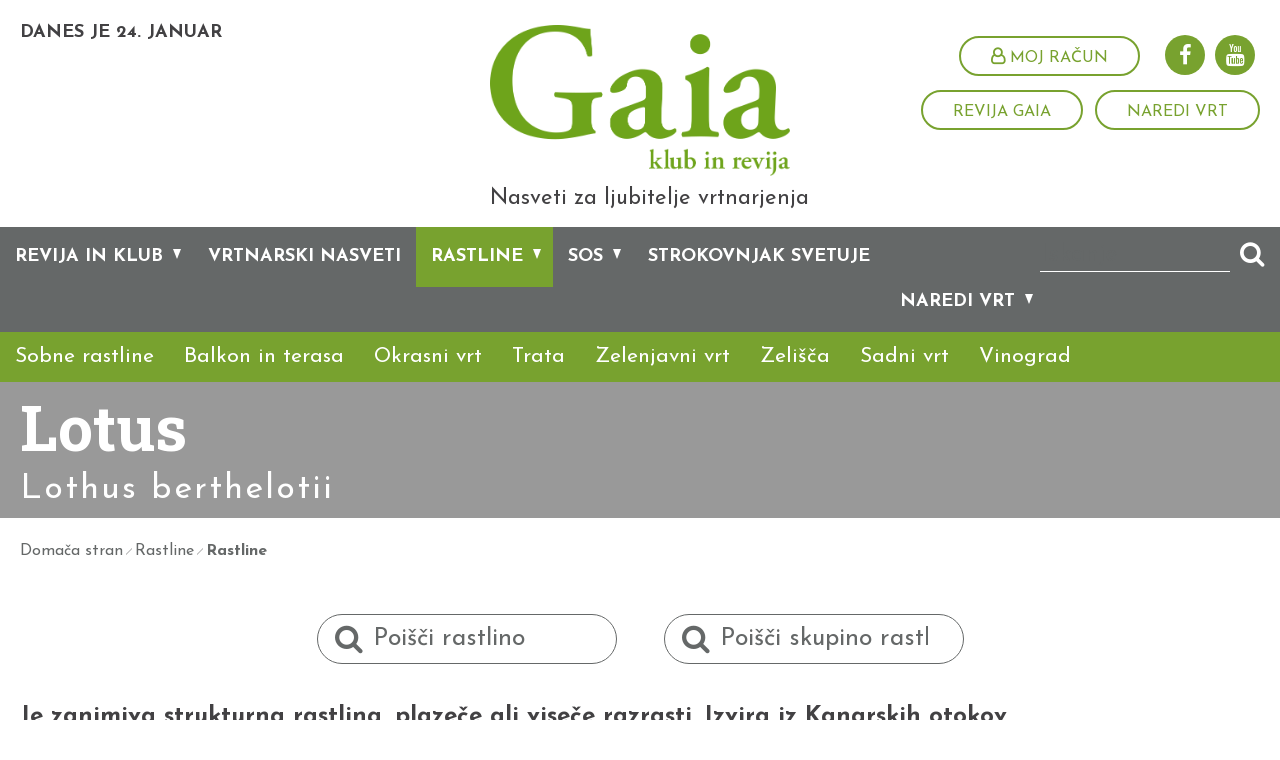

--- FILE ---
content_type: text/html; charset=utf-8
request_url: https://www.klubgaia.com/si/rastline/rastline/3896-Lotus
body_size: 28424
content:


<!DOCTYPE html>
<html>
<head>
	<base href="https://www.klubgaia.com:443/si/" />
	<meta content="text/html; charset=utf-8" http-equiv="content-type" /><meta http-equiv="X-UA-Compatible" content="IE=edge,chrome=1" /><meta content="width=device-width, initial-scale=1.0, maximum-scale=1.0" name="viewport" /><meta name="apple-mobile-web-app-capable" content="yes" /><meta name="description" content="V bogati knjižnici za svoj dom in vrt izberite rastline, ki bodo zadovoljile vaše želje in potrebe in ki jim boste lahko nudili ustrezne pogoje za rast" /><meta name="keywords" content="vrtnarjenje, rastline, vrt, rože, zelenjava" /><meta name="google-signin-client_id" content="44622786988-fni54vaa5e1g8u81g09rv4v1qbe5vkvl.apps.googleusercontent.com" ><link rel="canonical" href="https://www.klubgaia.com:443/si/rastline/rastline/3896-lotus" /><meta property="og:type" content="website" />
<meta property="og:title" content="Lotus" />
<meta property="og:url" content="https://www.klubgaia.com:443/si/rastline/rastline/3896-lotus" />
<meta property="fb:app_id" content="318661448570165" />
<link rel="stylesheet" href="/si/styles/styles.css?ver=20241106110532" type="text/css" />
<link href="https://fonts.googleapis.com/css?family=Roboto+Slab:400,700&amp;subset=latin-ext" rel="stylesheet" /><link href="https://fonts.googleapis.com/css?family=Josefin+Sans:400,400i,700,700i&amp;subset=latin-ext" rel="stylesheet" />
	<script src="https://use.fontawesome.com/8ea1b4f23e.js"></script>
   

	<meta name="google-signin-client_id" content="945958445747-rn9oi6kc62nu70dotic6naijepudadfv.apps.googleusercontent.com" />

	<!--[if lt IE 9]>
		<link rel="stylesheet" type="text/css" href="/si/mediaOverlay/jackbox/css/jackbox-ie8.css" />
		<script src="http://html5shim.googlecode.com/svn/trunk/html5.js"></script>

	<![endif]-->
	<!--[if lte IE 7]>
		<link type="text/css" rel="stylesheet" href="/si/styles/main/ie7.css" />
	<![endif]-->

	
	<script type="text/javascript">
		var onLoadEvents = { isLoaded: false, events: new Array() };
		function PushOnLoadEvent(s) { if (onLoadEvents.isLoaded) { eval(s); } else { onLoadEvents.events.push(s); } }
	</script>
	<script src="//ajax.googleapis.com/ajax/libs/jquery/1.10.2/jquery.min.js" type="text/javascript"></script>


	<script type="text/javascript" src="js/cache/db7f504575b68f4722b63eb6a26a1b90.js"></script><script type="text/javascript">var _jsScripts = new Array(); _jsScripts.push('js/common.js');_jsScripts.push('js/modernizr.js');_jsScripts.push('js/jquery.scrollup.min.js');_jsScripts.push('js/jquery.cycle2.js');_jsScripts.push('js/hoverintent.js');_jsScripts.push('js/jquery.tooltip.js');_jsScripts.push('js/jquery.easing.1.3.js');_jsScripts.push('layouts/renderers/tabgroup/tabcontrol.js');_jsScripts.push('js/jquery.ddslick.min.js');_jsScripts.push('layouts/parts/garden/garden.js');_jsScripts.push('layouts/parts/gardensetup/gardensetup.js');_jsScripts.push('js/bootstrap-dropdown.js');_jsScripts.push('js/bootstrap-modal.js');_jsScripts.push('js/bootstrap-popover.js');_jsScripts.push('js/jquery.json-min.js');_jsScripts.push('js/jquery.scrollto.js');_jsScripts.push('layouts/renderers/collapsiblecontent/collapsiblecontent.js');_jsScripts.push('js/jquery.matchheight.js');_jsScripts.push('js/sliders.js');_jsScripts.push('layouts/parts/fullscreenbanner/fullscreenbanner.js');_jsScripts.push('js/bootstrap-datetimepicker.min.js');_jsScripts.push('js/bootstrap-tab.js');_jsScripts.push('layouts/parts/calendaritem/newcalendaritem.js');_jsScripts.push('layouts/renderers/form/fileupload/jquery.ui.widget.js');_jsScripts.push('layouts/renderers/form/fileupload/jquery.iframe-transport.js');_jsScripts.push('layouts/renderers/form/fileupload/jquery.fileupload.js');_jsScripts.push('layouts/renderers/form/fileupload/jquery.fileupload-process.js');_jsScripts.push('layouts/renderers/form/fileupload/jquery.fileupload-validate.js');_jsScripts.push('layouts/renderers/form/fileupload/jquery.fileupload-main.js');_jsScripts.push('layouts/renderers/form/fileupload/locales/jquery.fileupload-locale.sl.js');_jsScripts.push('js/formdate.js');_jsScripts.push('mediaoverlay/jackbox/js/libs/jquery.address-1.5.min.js');_jsScripts.push('mediaoverlay/jackbox/js/libs/jacked.js');_jsScripts.push('mediaoverlay/jackbox/js/jackbox-swipe.js');_jsScripts.push('mediaoverlay/jackbox/js/jackbox.js');_jsScripts.push('mediaoverlay/jackbox/js/libs/stackblur.js');_jsScripts.push('layouts/parts/login/login.js');</script><script type="text/javascript">var mediaOverlay='jackbox';</script>


	<script type="text/javascript">
		function InitializeMediaOverlay() {
			if (mediaOverlay == "prettyPhoto") {
				$("a[rel^='mediaOverlay']").prettyPhoto();
			} else {
				jQuery(".mediaOverlay").jackBox("init",
					{
						deepLinking: false,			  // choose to use the deep-linking feature ("true" will enhance social sharing!) true/false
						showInfoByDefault: false,	   // show item info automatically when content loads, true/false
						preloadGraphics: false,		  // preload the jackbox graphics for a faster jackbox
						fullscreenScalesContent: true,  // Choose to always scale content up in fullscreen, true/false
						defaultShareImage: "1.jpg",	 // the default image to share for non-image items, only relevent to Pinterest

						autoPlayVideo: false,		   // video autoplay default, this can also be set per video in the data-attributes, true/false
						flashVideoFirst: false,		 // choose which technology has first priority for video, HTML5 or Flash, true/false
						defaultVideoWidth: 960,		 // the default video width, can also be set per video in the data-attributes
						defaultVideoHeight: 540,		// the default video width, can also be set per video in the data-attributes

						useThumbs: true,				// choose to use thumbnails, true/false
						useThumbTooltips: true,		 // choose to use thumbnail tooltips, true/false
						thumbsStartHidden: false,	   // choose to initially hide the thumbnail strip, true/false
						thumbnailWidth: 75,			 // the default video width, can also be set per video in the data-attributes
						thumbnailHeight: 50			 // the default video height, can also be set per video in the data-attributes
					}
				);
			}
		}

		//var mediaOverlayIds = [];
		function RefreshMediaOverlay() {
			if (mediaOverlay == "prettyPhoto") {

			}
			else {
				jQuery.jackBox.available(function () {
					$(".mediaOverlay[data-group]").each(function (index, element) {
						//var id = $(element).attr("image-id");
						//if (id) {
						//	if (!mediaOverlayIds[id]) {
						//		mediaOverlayIds[id] = true;
						$(element).jackBox("newItem");
						//	}
						//}
					});
				});
			}
		}

		$(document).ready(function () {
			InitializeMediaOverlay();
			window.setInterval("$.get('misc/preserveSession2.aspx?r=' + Math.random() + '&__cacheNoCheck=true', function (data) { });", 5 * 60 * 1000); // 5 * 60 seconds
		});


		var progressTimer = -1;

		function OnBeginRequest(sender, args) {
			progressTimer = window.setTimeout("$find('ctl00_ModalProgress').show();", 200);
		}
		function OnEndRequest(sender, args) {
			window.clearTimeout(progressTimer);
			$find('ctl00_ModalProgress').hide();
		}
	</script>

	<!-- Hidden code in HEAD -->
<meta property="fb:pages" content="1174001709285789" />

<script>
    (function(a,g,b,c){a[c]=a[c]||function(){
        "undefined"!==typeof a.ipromNS&&a.ipromNS.execute?a.ipromNS.execute(arguments):(a[c].q=a[c].q||[]).push(arguments)};
        var k=function(){var b=g.getElementsByTagName("script")[0];return function h(f){var e=f.shift();a[c]("setConfig",{server:e});
            var d=document.createElement("script");0<f.length&&(d.onerror=function(){a[c]("setConfig",{blocked:!0});h(f)});
            d.src="https://cdn."+e+"/ipromNS.js";d.async=!0;d.defer=!0;b.parentNode.insertBefore(d,b)}}(),e=b;"string"===typeof b&&(e=[b]);k(e)
    })(window, document,["iprom.net"],"_ipromNS"); var cookieConsent = false;
    try{
        cookieConsent = false;  //connect with your cookie consent framework;
    }catch(e){console.log('CC not found');}
    _ipromNS('init', {
        'sitePath' : [ 'UNICHEM','index' ],
        'cookieConsent' : cookieConsent
    });
</script>

<script>
  (function(i,s,o,g,r,a,m){i['GoogleAnalyticsObject']=r;i[r]=i[r]||function(){
  (i[r].q=i[r].q||[]).push(arguments)},i[r].l=1*new Date();a=s.createElement(o),
  m=s.getElementsByTagName(o)[0];a.async=1;a.src=g;m.parentNode.insertBefore(a,m)
  })(window,document,'script','https://www.google-analytics.com/analytics.js','ga');

  ga('create', 'UA-15819677-2', 'auto');
  ga('send', 'pageview');

</script>

<!-- Google tag (gtag.js) -->
<script async src="https://www.googletagmanager.com/gtag/js?id=G-YRE0DJH346"></script>
<script>
  window.dataLayer = window.dataLayer || [];
  function gtag(){dataLayer.push(arguments);}
  gtag('js', new Date());

  gtag('config', 'G-YRE0DJH346');
</script>



<!-- iProm Facebook Pixel Code -->
<script>
!function(f,b,e,v,n,t,s)
{if(f.fbq)return;n=f.fbq=function(){n.callMethod?
n.callMethod.apply(n,arguments):n.queue.push(arguments)};
if(!f._fbq)f._fbq=n;n.push=n;n.loaded=!0;n.version='2.0';
n.queue=[];t=b.createElement(e);t.async=!0;
t.src=v;s=b.getElementsByTagName(e)[0];
s.parentNode.insertBefore(t,s)}(window,document,'script',
'https://connect.facebook.net/en_US/fbevents.js');
fbq('init', '466299304725376'); 
fbq('track', 'PageView');
</script>
<noscript>
<img height="1" width="1" 
src="https://www.facebook.com/tr?id=466299304725376&ev=PageView
&noscript=1"/>
</noscript>
<!-- End Facebook Pixel Code --><title>
	Lotus - Klub Gaia
</title></head>
<body id="ctl00_BodyTag">
	<!-- Hidden code at beginning of BODY -->
	<form name="aspnetForm" method="post" action="/si/rastline/rastline/3896-Lotus" id="aspnetForm">
<div class="aspNetHidden">
<input type="hidden" name="__EVENTTARGET" id="__EVENTTARGET" value="" />
<input type="hidden" name="__EVENTARGUMENT" id="__EVENTARGUMENT" value="" />
<input type="hidden" name="__VIEWSTATE" id="__VIEWSTATE" value="/wEPaA8FDzhkZTViMDBkNDQ1MTcyZmQNLJ1eUfm+6YLsMzUx9f0tRBjozAAiIQgnnHLlkovMiA==" />
</div>

<script type="text/javascript">
//<![CDATA[
var theForm = document.forms['aspnetForm'];
if (!theForm) {
    theForm = document.aspnetForm;
}
function __doPostBack(eventTarget, eventArgument) {
    if (!theForm.onsubmit || (theForm.onsubmit() != false)) {
        theForm.__EVENTTARGET.value = eventTarget;
        theForm.__EVENTARGUMENT.value = eventArgument;
        theForm.submit();
    }
}
//]]>
</script>


<!-- {CombinedPath:start} --><script type="text/javascript" src="js/cache/axd-6e4661c29d4cbcaeb4b4b285d8e92cd3.js"></script><!-- {CombinedPath:end} -->


<script src="/si/layouts/parts/quickSearch/jquery.easy-autocomplete.min.js?ver=20170131123518" type="text/javascript"></script>
<script type="text/javascript">
//<![CDATA[
$(function() { 
	$('#ctl00_MainContent_ctl00_PlantsQuickSearch_QuickSearchInput').easyAutocomplete({ 
		data: [{"name":"Abutilon - progasti oslez / Abutilon","code":"1160"},{"name":"Acerola / Malpighia glabra","code":"1138"},{"name":"Afelandra - rumenoglavka / Aphelandra squarrosa","code":"1165"},{"name":"Afriška lilija oz. Agapant / Agapanthus sp.","code":"1084"},{"name":"Afriška vijolica / Saintpaulia","code":"880"},{"name":"Afriški smilj / Helichrysum petiolare","code":"3899"},{"name":"Agava / Agave sp.","code":"1093"},{"name":"Aglaonema / Aglaonema","code":"974"},{"name":"Akalifa / Acalypha  sp.","code":"4329"},{"name":"Alokazija / Alocasia","code":"983"},{"name":"Amarilis - vitezova zvezda / Amaryllis","code":"988"},{"name":"Ameriška borovnica / Vaccinuium corymbosum","code":"1102"},{"name":"Ameriški ambrovec / Liquidambar styracifolua","code":"1142"},{"name":"Ameriški dren / Cornus nuttallii","code":"6376"},{"name":"Ameriški slamnik / Echinacea purpurea","code":"855"},{"name":"Ananasov žajbelj / Salvia rutilans","code":"872"},{"name":"Anemona / Anemone","code":"4398"},{"name":"Angelonija / Angelonia angustifolia","code":"936"},{"name":"Angleška ljulka / Lolium perenne","code":"1347"},{"name":"Arašid / Rachis hypogaea","code":"3603"},{"name":"Ardizija / Ardisia crenata","code":"989"},{"name":"Areka - zlatolistna palma / Chrysalidocarpus lutescens","code":"1171"},{"name":"Argentinski sporiš / Verbena bonariensis","code":"6425"},{"name":"Aronija / Aronia spp.","code":"1103"},{"name":"Artičoka in kardij / Cynara scolymus / Cynara cardunculus","code":"343"},{"name":"Asarina / Asarina scandens","code":"4885"},{"name":"Asimina - Indijska banana ali paw paw / Asimina triloba L.","code":"1233"},{"name":"Astilba / Astilbe","code":"4406"},{"name":"Astra / Aster","code":"4405"},{"name":"Avokado / Persea americana","code":"1139"},{"name":"Avstralska vita / Cissus antarctica","code":"1172"},{"name":"Azijske zelene rastline","code":"1248"},{"name":"Baklasta lilija / Kniphofia","code":"4482"},{"name":"Bakopa / Sutera diffusus","code":"937"},{"name":"Baldrijan / Valeriana officinalis","code":"875"},{"name":"Bambus sobni / Arundinaria viridistriata","code":"990"},{"name":"Banksija / Banksia collina","code":"1098"},{"name":"Bazilika / Ocimum basilicum","code":"792"},{"name":"Begonija / Begonia sp.","code":"938"},{"name":"Begonija bolivijska / Begonia boliviensis","code":"4873"},{"name":"Begonija gomoljna / Begonia tuberhybrida","code":"971"},{"name":"Bekica / Luzula","code":"4546"},{"name":"Beli ameriški slamnik / Echinacea alba","code":"6411"},{"name":"Beli koren / Tragopogon porrufolius","code":"3594"},{"name":"Bergenija / Bergenia","code":"4413"},{"name":"Bezeg / Sambucus","code":"948"},{"name":"Bidens / Bidens","code":"939"},{"name":"Blitva / Beta vulgaris subsp. vulgaris","code":"312"},{"name":"Bob / Vicia faba","code":"313"},{"name":"Bodika / Ilex","code":"1149"},{"name":"Bodinerijeva kalikarpa / Calicarpa bodinieri","code":"924"},{"name":"Bodoglavec / Echinops ruthenicus","code":"6291"},{"name":"Bor / Pinus","code":"1205"},{"name":"Božična zvezda / Euphorbia pulcherima","code":"991"},{"name":"Božični kaktus / Schlumbergera truncata","code":"992"},{"name":"Bradata perunika / Iris barbata","code":"6432"},{"name":"Bradatec / Caryopteris x clandonesis","code":"923"},{"name":"Brahikoma / Brachycome sp.","code":"940"},{"name":"Brazilska kreša / Spilantes acmella, Acmella oleracea","code":"873"},{"name":"Breskev / nektarina / Prunus persica / Prunus persica var. Nucipersica","code":"1113"},{"name":"Brest / Ulmus","code":"4752"},{"name":"Breza / Betula","code":"1147"},{"name":"Brin / Juniperus","code":"932"},{"name":"Brogovita / Viburnum","code":"922"},{"name":"Brokoli / Brassica oleracea","code":"314"},{"name":"Brstični ohrovt / Brassica oleracea var. Gemmifera","code":"321"},{"name":"Bršljanovolistna ciklama / Cyclamen hederifolium","code":"6368"},{"name":"Brunfelzija / Brunfelsia pauciflora","code":"1012"},{"name":"Buča kiwano / Cucumis metuliferus","code":"3640"},{"name":"Bučke in buče / Cucurbitaceae","code":"322"},{"name":"Bugenvileja / Bougainvillea","code":"1095"},{"name":"Bukev / Fagus","code":"1148"},{"name":"Cedra / Cedrus","code":"927"},{"name":"Cercidifil / Cercidiphyllum japonicum","code":"926"},{"name":"Cigarovec / Catalpa","code":"4753"},{"name":"Ciklama / Cyclamen persicum","code":"993"},{"name":"Cimbidij / Cymbidium","code":"1176"},{"name":"Cinija, sorta / \u0027Zinnia elegans\u0027","code":"6460"},{"name":"Cipresa / Cupressus","code":"1239"},{"name":"Citronasta mačja meta / Nepeta catharia citriodora","code":"867"},{"name":"Citronasti ožep ali mehiška melisa / Agastache mexicana","code":"870"},{"name":"Citronasti timijan / Thymus x citriodorus","code":"865"},{"name":"Citronka / Lipia citriodora","code":"866"},{"name":"Citronska melisa / Melissa officinalis","code":"864"},{"name":"Citronska meta / Mentha gentilis citrata","code":"868"},{"name":"Citronska žametnica / Tagetes tenuifolia","code":"871"},{"name":"Clusia - balzam jabolko / Clusia","code":"994"},{"name":"Cvetača / Brassica oleracea","code":"323"},{"name":"Čajevec / Camellia sinensis","code":"949"},{"name":"Čajota / Sechium edule","code":"3637"},{"name":"Čebula / Allium cepa","code":"324"},{"name":"Česen / Allium sativum","code":"367"},{"name":"Česnova trava / Thulbagia violacea","code":"907"},{"name":"Češmin / Berberis","code":"947"},{"name":"Češnja / Prunus avium","code":"1114"},{"name":"Čeveljčki / Calceolaria sp.","code":"941"},{"name":"Čičerika / Cicer arietinum","code":"3635"},{"name":"Črna kačja trava / Ophiopogon planiscapus \u0027Nigrescens\u0027","code":"6377"},{"name":"Črna redkev","code":"326"},{"name":"Črni bezeg, sorta z rdečimi listi / Sambucus nigra \u0027Black Lace\u0027","code":"6433"},{"name":"Črni koren / Scorzonera hispanica","code":"327"},{"name":"Črni trn / Prunus spinosa","code":"950"},{"name":"Črnooke suzane / Thunbergia","code":"6299"},{"name":"Čuga / Tsuga","code":"4760"},{"name":"Daboecia / Daboecia","code":"4755"},{"name":"Dalija / Dahlia \u0027Bishop of Llandaff\u0027","code":"6405"},{"name":"Dalija / Dahlia sp.","code":"942"},{"name":"Davalija / Davallia fajensis","code":"1178"},{"name":"Diascija / Diascia sp.","code":"943"},{"name":"Difenbahija / Dieffenbachia","code":"995"},{"name":"Dihondra / Dichondra repens","code":"3897"},{"name":"Dimorfoteka / Dimorphoteca sp.","code":"944"},{"name":"Dipladenija / Mandevilla","code":"4886"},{"name":"Dišeča perla / Asperula odorata","code":"914"},{"name":"Dišeče kosteničevje ali kozji  parkeljc / Lonicera x purpusii","code":"6354"},{"name":"Dišeči volčin / Daphne bholua \u0027Jacqueline Postill\u0027","code":"6333"},{"name":"Dišečnik / Calycanthus","code":"953"},{"name":"Divji kostanj / Aesculus","code":"951"},{"name":"Dobra misel / Origanum vulgare","code":"861"},{"name":"Dobrovita, snežnobela sorta / Viburnum utile \u0027Eskimo\u0027","code":"6447"},{"name":"Dojcija / Deutzia","code":"952"},{"name":"Dolga vigna / Vigna unguiculata","code":"3636"},{"name":"Dren / Cornus","code":"1144"},{"name":"Dresen / Persicaria","code":"4530"},{"name":"Drevoljub / Philodendron","code":"996"},{"name":"Drobnjak in šopasti česen / Allium schoenoprasum / Allium tuberosum","code":"328"},{"name":"Ehmeja / Aechmea fasciata","code":"997"},{"name":"Endivija / Cichorium endivia","code":"329"},{"name":"Enoletna latovka / Poa annua","code":"788"},{"name":"Episcija / Episcia cupreata","code":"1181"},{"name":"Eshinant - sramovka / Aeschynanthus lobbianus","code":"1163"},{"name":"Etažasta čebelja primula / Primula beesiana","code":"6332"},{"name":"Evkalipt / Eucalyptus","code":"955"},{"name":"Facelija","code":"416"},{"name":"Falenopsis / Phalaenopsis","code":"1190"},{"name":"Feferoni / Allium tuberosum","code":"3639"},{"name":"Feijoa / Feijoa sellowiana","code":"1134"},{"name":"Figa / Ficus carica","code":"1122"},{"name":"Fikus / Ficus","code":"998"},{"name":"Fitonija - mozaičnica / Fittonia verschaffeltii","code":"1183"},{"name":"Fižol - nizek / Phaseolus vulgaris","code":"331"},{"name":"Fižol - visok / Phaseolus vulgaris","code":"333"},{"name":"Flamingovec / Anthurium","code":"999"},{"name":"Forzicija / Forsythia","code":"956"},{"name":"Forzicija \u0027Courtasol\u0027 / Forsythia  \u0027Courtasol\u0027","code":"6343"},{"name":"Fuksija / Fuchsia sp.","code":"946"},{"name":"Gaber / Carpinus","code":"1146"},{"name":"Gavra / Gaura lindheimeri","code":"969"},{"name":"Gazanija / Gazania sp.","code":"970"},{"name":"Ginko / Ginko biloba","code":"957"},{"name":"Glavnati ohrovt / Brassica oleracea","code":"349"},{"name":"Gledičija / Gleditsia tricanthos","code":"958"},{"name":"Glog / Crataegus","code":"959"},{"name":"Gloksinija / Sinningia speciosa","code":"1000"},{"name":"Goji jagoda / Lycium barbarum","code":"1104"},{"name":"Gorčica / Brassica sp.","code":"857"},{"name":"Gorjušica","code":"417"},{"name":"Gorska palma / Chamaedorea","code":"1001"},{"name":"Gotu kola / Centella asiatica","code":"916"},{"name":"Grah / Pisum sativum","code":"334"},{"name":"Granatno jabolko / Punica granatum","code":"1133"},{"name":"Grenik / Iberis sempervirens","code":"6312"},{"name":"Grenka kasija / Picrasma quassioides","code":"6501"},{"name":"Grenka melona / Momordica charanita","code":"347"},{"name":"Grmasta svilnica / Asclepias curassavica","code":"6293"},{"name":"Grmasta vrtnica, sorta / Rosa \u0027Les Quatre Saisons\u0027","code":"6458"},{"name":"Grmasti oslez / Hibiscus syriacus \u0027Blue Bird\u0027","code":"6398"},{"name":"Grmičasta žametka - vijoličasta strast / Gynura auraniaca","code":"1002"},{"name":"Grobeljnik / Lobularia maritima","code":"4731"},{"name":"Gumbast grm / Cephalanthus occidentalis \u0027Flower Power\u0027","code":"6415"},{"name":"Guzmanija / Guzmania hybrid","code":"1003"},{"name":"Helenij / Helenium","code":"4465"},{"name":"Heliotrop / Heliotropium arborescens","code":"973"},{"name":"Heptakodij / Heptacodium miconioides","code":"6399"},{"name":"Hibiskus ali oslez / Hibiscus","code":"930"},{"name":"Hikorija / Carya","code":"931"},{"name":"Himalajska krvomočnica / Geranium \u0027Johnson\u0027s Blue\u0027","code":"6297"},{"name":"Hojhera / Heuchera","code":"4478"},{"name":"Homulica / Sedum","code":"4538"},{"name":"Hortenzija / Hydrangea","code":"929"},{"name":"Hosta / Hosta","code":"4479"},{"name":"Hostov kamnokreč / Saxifraga hostii","code":"6295"},{"name":"Houttejeva medvejka / Spiraea x vanhouttei","code":"6434"},{"name":"Hrast / Quercus","code":"928"},{"name":"Hren / Armoracia rusticana","code":"3595"},{"name":"Hruška / Pyrus communis","code":"1128"},{"name":"Hvaležne krvomočnice / Geranium","code":"5547"},{"name":"Indijanska kopriva / Monarda didyma","code":"6423"},{"name":"Indijanska meta / Satureja douglasii Indian mint","code":"920"},{"name":"Indijanska sliva / Oemleria","code":"5517"},{"name":"Indijanski krompir / Apios americana","code":"6379"},{"name":"Ingver / Zingiber officinalis","code":"806"},{"name":"Isotoma / Laurentia","code":"4730"},{"name":"Jablana / Malus domestica","code":"1129"},{"name":"Jadikovec - Judeževo drevo / Cercis Siliquastrum","code":"1153"},{"name":"Jagode / Fragaria","code":"1105"},{"name":"Jajčevec / Solanum melogena var. Esculentum","code":"335"},{"name":"Janež","code":"419"},{"name":"Japonska cedra ali kriptomerija / Criptomeria japonica \u0027Elegans\u0027","code":"6372"},{"name":"Japonska češnja / Prunus serrulata","code":"1150"},{"name":"Japonska kutina / Chaenomeles Japonica","code":"1152"},{"name":"Japonska nešplja, lokvat / Eriobotrya japonica","code":"1136"},{"name":"Japonske azaleje / Azalea japonica","code":"6311"},{"name":"Japonski pahljačasti javor / Acer \u0027Bloodgood\u0027","code":"6497"},{"name":"Japonski šipek / Rosa rugosa","code":"6378"},{"name":"Jasmin / Jasminum","code":"1151"},{"name":"Javor / Acer","code":"1143"},{"name":"Jelša / Alnus","code":"934"},{"name":"Jerebika / Sorbus","code":"1215"},{"name":"Jesenska astra / Aster  \u0027Blaue Lagune\u0027 (skupina dumosus)","code":"6381"},{"name":"Josta / Ribes × nidigrolaria","code":"1106"},{"name":"Juka - drevo življenja / Yucca sp.","code":"1013"},{"name":"Kaki / Diospyros kaki","code":"1123"},{"name":"Kala / Zantedeschia","code":"6244"},{"name":"Kaladij - angelska krila / Caladium x hortulanum","code":"1170"},{"name":"Kalateja / Calathea sp.","code":"1014"},{"name":"Kalifornijski mak / Eschscholzia californica","code":"6315"},{"name":"Kalocefalus / Calocephalus sp","code":"4884"},{"name":"Kamelija / Camellia","code":"1099"},{"name":"Kamilice","code":"413"},{"name":"Kanadska šmarna hrušica / Amelanchier canadensis","code":"1234"},{"name":"Kanarski netresk / Aeonium arboreum","code":"1162"},{"name":"Kane / Canna \u0027Tropicana\u0027","code":"6406"},{"name":"Kaprovec / Capparis spinosa","code":"859"},{"name":"Kapucinka / Tropaeolum sp.","code":"4893"},{"name":"Kasava ali Maniok / Manihot esculenta","code":"3904"},{"name":"Kasija / Cassia","code":"1087"},{"name":"Kijevka - rdeča zmajevka / Cordyline terminalis","code":"1173"},{"name":"Kimava bilbergija / Billbergia nutans","code":"1169"},{"name":"Kitajska glicinija / Wisteria sinensis","code":"6431"},{"name":"Kitajska plavica / Ceratostigma plumbagoides","code":"6461"},{"name":"Kitajske astre / Calistephus","code":"4738"},{"name":"Kitajski drobnjak / Allium tuberosum","code":"3570"},{"name":"Kitajsko zelje / Brassica rapa subsp. pekinensis","code":"336"},{"name":"Kivi / Actinidia deliciosa","code":"1124"},{"name":"Kladivnik / Cestrum","code":"1088"},{"name":"Klek / Thuja","code":"4761"},{"name":"Klematis oz. Okrasni srobot / Clematis","code":"6288"},{"name":"Klementine / Citrus x clementina","code":"1137"},{"name":"Klivija - jermenovka / Clivia sp.","code":"1015"},{"name":"Koleraba / Brassica napus var.napobrassica","code":"337"},{"name":"Kolerabica / Brassica oleracea","code":"338"},{"name":"Kolumneja / Columnea sp.","code":"1016"},{"name":"Komarček / Foeniculum vulgare","code":"909"},{"name":"Konjska griva / Eupatorium fistulosum \u0027Glutball\u0027","code":"6396"},{"name":"Koper","code":"412"},{"name":"Kopriva / Urtica dioica","code":"3598"},{"name":"Koralnica / Nertera depressa","code":"1017"},{"name":"Korenje / Daucus carota","code":"339"},{"name":"Korijander / Coriandrum sativum","code":"910"},{"name":"Koruza / Zea mays","code":"360"},{"name":"Kosmulja / Ribes uva-crispa","code":"1107"},{"name":"Kostanj / Castana sativa","code":"1118"},{"name":"Kosteničevje / Lonicera","code":"1157"},{"name":"Košeničica / Genista","code":"1159"},{"name":"Kovačnik / Lonicera caprifolium","code":"6238"},{"name":"Krasula / Crassula arborescens","code":"1174"},{"name":"Krčnica / Hypericum","code":"1225"},{"name":"Krebuljica / Anthriscus cerefolium","code":"908"},{"name":"Kreša / Lepidium sativum","code":"422"},{"name":"Kristavec / Datura","code":"1085"},{"name":"Krizantema / Chrysanthemum","code":"4415"},{"name":"Krizanteme, marjetke / Chrysanthemum x grandiflorum","code":"6502"},{"name":"Krokozmija / Crocosmia","code":"4418"},{"name":"Krompir / Solanum tuberosum","code":"340"},{"name":"Krompirjevka / Solanum rantonnetii","code":"1090"},{"name":"Kronica, norica / Leucojum vernum","code":"6380"},{"name":"Krosandra / Crossandra infundibuliformis","code":"1175"},{"name":"Kroton / Codiaeum variegatum","code":"1018"},{"name":"Krvomočnica / Geranium","code":"4429"},{"name":"Kufeja / Cuphea sp.","code":"975"},{"name":"Kumare / Cucumis sativus","code":"345"},{"name":"Kumina","code":"423"},{"name":"Kumkvat / Fortunella japonica","code":"1141"},{"name":"Kurkuma / Curcuma longa","code":"805"},{"name":"Kutina / Cydonia oblonga","code":"1131"},{"name":"Lagerstremija / Lagerstroemia indica","code":"1097"},{"name":"Lan","code":"424"},{"name":"Lantana / Lantana sp","code":"976"},{"name":"Leoncija / Leonitis leonurus","code":"977"},{"name":"Leopardovka / Belamcandra chinensis","code":"6290"},{"name":"Lepe očke / Coreopsis","code":"4417"},{"name":"Leska / Corylus","code":"1227"},{"name":"Lesnata potonika / Paeonium suffruticosum \u0027Pink\u0027","code":"6446"},{"name":"Levizija / Lewisia cotyledon","code":"6313"},{"name":"Liči / Litchi chinensis","code":"1140"},{"name":"Limonska trava / Cymbopogon sp.","code":"856"},{"name":"Lipa / Tilia","code":"1226"},{"name":"Lipa sobna - afriška konoplja / Sparmania africana","code":"1019"},{"name":"Listnati ohrovt / Brassica oleracea var. Medullosa","code":"366"},{"name":"Lobelija / Lobelia sp.","code":"978"},{"name":"Lotus / Lothus berthelotii","code":"3896"},{"name":"Lovorikovec / Prunus laurocerasus","code":"1228"},{"name":"Lubenice","code":"346"},{"name":"Luštrek / Levisticum Officinale","code":"877"},{"name":"Macesen / Larix decidua","code":"1210"},{"name":"Mačja meta / Nepeta","code":"4518"},{"name":"Magnolija / Magnolia","code":"1209"},{"name":"Mahagonovec / Anacardium occidentale","code":"1100"},{"name":"Mahonija / Mahonia","code":"925"},{"name":"Majaron / Majorana hortensis","code":"912"},{"name":"Makadamija / Macadamia sp.","code":"1214"},{"name":"Maklura / Maclura pomifera","code":"1213"},{"name":"Malina / Rubus idaeus","code":"1108"},{"name":"Mamilarija / Mamilarija","code":"1191"},{"name":"Mandljevec / Prunus amygdalus","code":"1120"},{"name":"Marelica / Prunus armeniaca","code":"1115"},{"name":"Marjeta / Argyrabthemum sp.","code":"972"},{"name":"Masdevallia / Masdevallia","code":"1192"},{"name":"Maslenica / Hemerocallis","code":"4468"},{"name":"Maslenica, sorta / sorta Hemerocallis \u0027Frans Halls\u0027","code":"6440"},{"name":"Maslenica, sorta / Hemerocallis \u0027Percheron\u0027","code":"6442"},{"name":"Materina dušica / Thymus vulgaris","code":"863"},{"name":"Mavrina - potos / Scindapsus","code":"1020"},{"name":"Medinila / Medinilla magnifica","code":"1021"},{"name":"Medvejka / Spiraea","code":"1212"},{"name":"Mehiška kumara / Metothria trilobata","code":"3641"},{"name":"Mehiška sončnica / Tithonia rotundifolia","code":"6504"},{"name":"Meta / Mentha x piperita","code":"918"},{"name":"Metasequoia","code":"4763"},{"name":"Metličevje / Cytisus","code":"1211"},{"name":"Metuljnik / Buddleja","code":"954"},{"name":"Milijon zvončki / Calibrachoa","code":"4727"},{"name":"Miltonia","code":"1185"},{"name":"Mimulus / Mimulus sp.","code":"979"},{"name":"Mirta / Mirta communis","code":"804"},{"name":"Miskant / Miscanthus","code":"4507"},{"name":"Mleček / Euphorbia","code":"4424"},{"name":"Modri čudež / Scaevola saligna","code":"980"},{"name":"Modri kitajski brin / Juniperus chinensis \u0027Hetz\u0027","code":"6370"},{"name":"Moljevka / Plectrathus sp","code":"3895"},{"name":"Monarda / Monarda","code":"4508"},{"name":"Monstera / Monstera deliciosa","code":"1022"},{"name":"Motovilec / Valerianella locusta","code":"348"},{"name":"Muelenbekija / Muehlenbeckia complexa","code":"4892"},{"name":"Muholovka - dioneja / Dionaea muscipula","code":"1179"},{"name":"Murva / Morus","code":"3903"},{"name":"Nagelj / Dianthus sp.","code":"981"},{"name":"Nagnoj / Laburnum","code":"1217"},{"name":"Naprstec / Digitalis purpurea","code":"6914"},{"name":"Narcisa, skupina / Poeticus  Narcissus \u0027Fire Tail\u0027","code":"6445"},{"name":"Narcisa, skupina trobentaste / Narcissus \u0027Golden Echo\u0027","code":"6449"},{"name":"Naši / Pyrus pyrifolia","code":"1132"},{"name":"Navadni lovor / Laurus nobilis","code":"794"},{"name":"Navadni pljučnik / Pulmonaria officinalis","code":"6346"},{"name":"Navadni zvonček / Galanthus nivalis","code":"6375"},{"name":"Nemesija / Nemesia","code":"4732"},{"name":"Nepozebnik / Hamamelis","code":"1204"},{"name":"Nepravi jasmin / Philadelphus coronarius","code":"1218"},{"name":"Novozelandska špinača / Tetragonia tetragonioides","code":"3599"},{"name":"Octovec / Rhus","code":"1206"},{"name":"Ognjeni trn / Pyracantha","code":"1207"},{"name":"Ognjič","code":"427"},{"name":"Okra / Hibiscus esculentus","code":"883"},{"name":"Okrasna čebula / Allium","code":"4399"},{"name":"Okrasna češnja / Prunus x subhirtella","code":"1238"},{"name":"Okrasna jablana / Malus transitoria","code":"6316"},{"name":"Okrasna kopriva / Coleus x Blumei","code":"3900"},{"name":"Okrasni hibiskus, sorta / Hibiscus \u0027Lady Stanley\u0027","code":"6464"},{"name":"Okrasni sleč / Rhododendron catawbiense  \u0027Grandiflorum\u0027","code":"6329"},{"name":"Oleander / Nerium oleander","code":"1083"},{"name":"Olivna zel / Santolina viridis","code":"919"},{"name":"Oljčica / Elaeagnus","code":"1208"},{"name":"Oljka / Olea europea","code":"1125"},{"name":"Oncidium / Oncidium","code":"1184"},{"name":"Oreh / Juglans regia","code":"1121"},{"name":"Orientalski teloh / Helleborus orientalis","code":"6350"},{"name":"Origano / Origanum vulgare","code":"911"},{"name":"Orlica / Aquilegia","code":"4401"},{"name":"Oslez / Hibiscus","code":"1089"},{"name":"Osmant / Osmanthus","code":"1237"},{"name":"Osteospermum / Dimorphoteca","code":"4733"},{"name":"Ostrožnik / Delphinium","code":"4419"},{"name":"Pacipresa / Chamaecyparis","code":"1241"},{"name":"Pajkovka, kleoma / Cleome hassleriana","code":"6414"},{"name":"Palmovke / Palmaceae","code":"1094"},{"name":"Panešpljica / Cotoneaster","code":"1242"},{"name":"Paphilopedilum","code":"1189"},{"name":"Papirjevec - prmenjanolistna ojstrica / Cyperus alternifolius","code":"1177"},{"name":"Paprika / Capsicum annuum","code":"350"},{"name":"Paradižnik / Lycopersicon lycopersicum","code":"351"},{"name":"Pasji zob / Erythronium dens - canis","code":"6355"},{"name":"Pastinak / Pastinaca sativa","code":"352"},{"name":"Pehtran / Artemisia dracunculus","code":"858"},{"name":"Pelargonija / Pelargonium sp.","code":"982"},{"name":"Pelin / Artemisia absinthium","code":"915"},{"name":"Perjanka / Pennisetum","code":"4548"},{"name":"Pernata aralija / Aralia elegantisima","code":"1180"},{"name":"Perunika / Iris","code":"4481"},{"name":"Perzijska bukev / Parrotia persica","code":"6347"},{"name":"Peteršilj / Petroselinum crispum","code":"353"},{"name":"Petunija / Petunia","code":"4734"},{"name":"Pieris / Pieris","code":"1154"},{"name":"Pisanolistni bršljan / Hedera helix \u0027Adam\u0027","code":"6369"},{"name":"Pisanolistni oslez / Hibiscus syriacus \u0027Variegata\u0027","code":"6397"},{"name":"Plahtica / Alchemilla","code":"4389"},{"name":"Plumbago / Plumbago capensis","code":"1082"},{"name":"Pomelo / Citrus maxima","code":"1135"},{"name":"Por / Allium porrum","code":"354"},{"name":"Portulak / Portulaca sp.","code":"4879"},{"name":"Potonika / Paeonia officinalis","code":"6298"},{"name":"Praprot / Nephrolepis exaltata","code":"1023"},{"name":"Preobjeda / Aconitum","code":"4394"},{"name":"Primula - hibridi / Primula","code":"6344"},{"name":"Proteja / Protea","code":"1246"},{"name":"Puščavska roža / Adenium obesum","code":"1024"},{"name":"Pušpan / Buxus","code":"1240"},{"name":"Radič / Cichorium","code":"355"},{"name":"Raketica / Kniphophia \u0027Sunningdale Yellow\u0027","code":"6408"},{"name":"Rakitovec / Hippophae rhamnoides \u0027Leikora\u0027","code":"6503"},{"name":"Rdeča bilnica / Festuca rubra","code":"1348"},{"name":"Rdeča pesa / Beta vulgaris","code":"357"},{"name":"Rdeča špajka / Centranthus","code":"5518"},{"name":"Rdečelistni češmin / Berberis atropurpurea","code":"6444"},{"name":"Redkev in redkvica / Raphanus sativus","code":"358"},{"name":"Regrat / Taraxacum officinale","code":"967"},{"name":"Repa / Brassica rapa","code":"356"},{"name":"Resa / Erica","code":"4757"},{"name":"Ribez / Ribes","code":"1109"},{"name":"Rman / Achillea","code":"4393"},{"name":"Robida / Rubus fruticosus","code":"1110"},{"name":"Robinija / Robinia","code":"1229"},{"name":"Rožmarin / Rosmarinus officinalis","code":"793"},{"name":"Rožnata okrasna dresen / Persicaria amplexicaulis Rosea","code":"6401"},{"name":"Rudbekija / Rudbeckia","code":"4539"},{"name":"Ruj / Cotinus","code":"1230"},{"name":"Rukola","code":"344"},{"name":"Rumeni pasji zob / Erythronium   \u0027Pagoda\u0027","code":"6357"},{"name":"Ruselija / Russelia equisetiformis","code":"1091"},{"name":"Sanseverija - taščin jezik, bajonetka / Sanseveria","code":"1025"},{"name":"Sanvitalija / Sanvitalia sp.","code":"4475"},{"name":"Sarkokoka ali nepravi dišeči  pušpan / Sarcococca confusa","code":"6352"},{"name":"Sequoia / Sequoia","code":"4762"},{"name":"Sivka / Lavandula sp.","code":"917"},{"name":"Skimija / Skimmia","code":"1231"},{"name":"Skrečnik / Ajuga","code":"4388"},{"name":"Sladki komarček / Foeniculum vulgare","code":"359"},{"name":"Sladki krompir / Ipomoea batatas","code":"3898"},{"name":"Slak / Convolvulus sp.","code":"4891"},{"name":"Sleč / Rhododendron","code":"1232"},{"name":"Sliva / Prunus domestica","code":"1116"},{"name":"Smilj / Helychrisum sp.","code":"913"},{"name":"Smrdljivi teloh / Helleborus foetidus","code":"6349"},{"name":"Soja / Glycine max","code":"987"},{"name":"Solata / Latucca sativa","code":"361"},{"name":"Sončnica / Helianthus","code":"4466"},{"name":"Spatifil / Spathyphillum sp.","code":"1026"},{"name":"Spomladanska ciklama / Cyclamen coum","code":"6367"},{"name":"Spomladanski jeglič / Primula veris","code":"6345"},{"name":"Srčki / Dicentra","code":"4421"},{"name":"Stevija / Stevia rebaudiana","code":"921"},{"name":"Strelicija / Strelicia reginae","code":"1096"},{"name":"Streptokarp / Streptocarpus saxorum","code":"4880"},{"name":"Suha roža / Bracteantha bracteata","code":"4883"},{"name":"Suholetnica / Erigeron","code":"4423"},{"name":"Sulanževa magnolija / Magnolia x soulangeana \u0027Rustica Rubra\u0027","code":"6328"},{"name":"Surfinija / Petunia","code":"4874"},{"name":"Svetleča parocija / Parrotiopsis jacquemontiana","code":"6351"},{"name":"Svetlin / Oenothera","code":"4521"},{"name":"Svišč / Gentiana","code":"4428"},{"name":"Šalotka / Allium ascalonicum","code":"341"},{"name":"Šaš / Carex","code":"4540"},{"name":"Šetraj","code":"429"},{"name":"Šipek / Rosa canina","code":"1222"},{"name":"Šisandra / Schisandra chinensis","code":"1111"},{"name":"Španski bezeg - lipovec / Syringa","code":"1221"},{"name":"Špargelj / Asparagus officinalis","code":"363"},{"name":"Špinača / Spinacia oleracea","code":"362"},{"name":"Tagetes","code":"430"},{"name":"Tayberry / Rubus fruticosus x Rubus idaeus","code":"1112"},{"name":"Teloh / Helleborus","code":"4467"},{"name":"Tibetanski okrasni srobot, sorta / Clematis tibetana \u0027Tangutica\u0027","code":"6463"},{"name":"Tibuhinija / Tibouchina urvilleana","code":"1092"},{"name":"Tilandzija / Tilandsia","code":"1027"},{"name":"Timijan","code":"431"},{"name":"Tisa / Taxus baccata","code":"1224"},{"name":"Tolmieja / Tolmiea","code":"1028"},{"name":"Topinambur / Helianthus tuberosus","code":"3596"},{"name":"Tradeskancija / Tradescantia","code":"4881"},{"name":"Travniška latovka / Poa pratensis","code":"1346"},{"name":"Trdoleska / Euonymus","code":"1244"},{"name":"Trilistni limonovec","code":"1126"},{"name":"Tulipanvec / Liriodendron tulipifera","code":"1223"},{"name":"Tunbergija / Thunbergia sp.","code":"4887"},{"name":"Usodnik / Clerodendron","code":"4754"},{"name":"Vanda","code":"1188"},{"name":"Vanilija / Vanilla planifolia","code":"1187"},{"name":"Velika voščica","code":"6292"},{"name":"Venerini laski / Adiantum raddianum","code":"1161"},{"name":"Verbena / Verbena","code":"4737"},{"name":"Veronika / Veronica \u0027Georgia Blue\u0027","code":"6330"},{"name":"Vinika sorta / Epimedium x rubrum","code":"6331"},{"name":"Vinka / Catharanthus roseus","code":"4728"},{"name":"Vinska trta","code":"3567"},{"name":"Višnja / Prunus cerasus","code":"1117"},{"name":"Vodenka / Impatiens","code":"4729"},{"name":"Volčin / Daphne","code":"4756"},{"name":"Volčje jabolko / Physalis alkekengi","code":"3597"},{"name":"Volčji bob / Lupinus","code":"4483"},{"name":"Voščenka / Hoya carnosa","code":"1029"},{"name":"Vrba / Salix","code":"1243"},{"name":"Vrba s črnimi mačicami / Salix gracilistyla \u0027Melanostachys\u0027","code":"6382"},{"name":"Vresa / Calluna","code":"4759"},{"name":"Vrtna kresnica / Astilbe chinensis","code":"6412"},{"name":"Vrtnica, sorta / Rosa \u0027Korvillade\u0027","code":"6427"},{"name":"Vrtnica, sorta / Rosa \u0027Portorož\u0027","code":"6314"},{"name":"Vrtnice / Rosa sp.","code":"4293"},{"name":"Vzpenjava vrtnica / Rosa \u0027Perennial Blush\u0027","code":"6435"},{"name":"Zajčja deteljica / Oxalis sp.","code":"4890"},{"name":"Zali kobulček / Astrantia","code":"4407"},{"name":"Zamija / Zamioculcas zamiifolia","code":"1030"},{"name":"Zelena / Apium graveolens","code":"364"},{"name":"Zelenčica - kosmuljka / Chlorophytum","code":"1031"},{"name":"Zelje / Brassica oleracea","code":"365"},{"name":"Zgodnji zimski cvet / Chimonanthus praecox","code":"6385"},{"name":"Zimska brogovita / Viburnum farreri","code":"6373"},{"name":"Zimski goli jasmin / Jasminum nudiflorum","code":"6386"},{"name":"Zimski jasmin / Jasminum nudiflorum","code":"6596"},{"name":"Zimzelena magnolija / Magnolia grandiflora","code":"6296"},{"name":"Zlati rdeči bor / Pinus sylvestris \u0027Aurea\u0027","code":"6383"},{"name":"Zmajeva krila / Begonia sorte","code":"6410"},{"name":"Zmajevec / Dracaena","code":"1032"},{"name":"Zvezdasti slak / Quamoclit sp","code":"4888"},{"name":"Zvončnica / Campanula","code":"4414"},{"name":"Zygopetalum / Zygopetalum","code":"1186"},{"name":"Žafranika / Cathamus tinetorius L.","code":"874"},{"name":"Žajbelj / Salvia officinalis","code":"860"},{"name":"Žametnica / Tagetes","code":"4736"},{"name":"Žarkordeči mleček / Euphorbia milii var. splendens","code":"1182"},{"name":"Živikasti oklep / Androsace sarmentosa","code":"6426"},{"name":"Žižola / Zizyphus jujuba","code":"1127"}], 
		getValue: 'name', 
		list: { 
			match: { 
				enabled: true 
			}, 
			onChooseEvent: function () { 
				var data = $('#ctl00_MainContent_ctl00_PlantsQuickSearch_QuickSearchInput').getSelectedItemData(); 
				if (data && data.link) location.href = data.link; 
				if (data) { $('#ctl00_MainContent_ctl00_PlantSelected').val(data.code); $('#ctl00_MainContent_ctl00_PlantSelected').trigger('autocomplete_change'); }			}, 
		}, 
	}); 
});//]]>
</script>

<script src="/si/layouts/parts/quickSearch/jquery.easy-autocomplete.min.js?ver=20170131123518" type="text/javascript"></script>
<script type="text/javascript">
//<![CDATA[
$(function() { 
	$('#ctl00_MainContent_ctl00_GroupsQuickSearch_QuickSearchInput').easyAutocomplete({ 
		data: [{"name":"Koristne rastline","code":"27"},{"name":"Okrasni vrt","code":"121"},{"name":"Drevesa","code":"146"},{"name":"Grmovnice","code":"147"},{"name":"Vrtnice","code":"151"},{"name":"Vzpenjavke","code":"152"},{"name":"Trajnice","code":"153"},{"name":"Čebulnice","code":"154"},{"name":"Iglavec","code":"166"},{"name":"Balkon in terasa","code":"128"},{"name":"Posodovka","code":"156"},{"name":"Strukturna","code":"157"},{"name":"Cvetoča","code":"158"},{"name":"Viseča","code":"159"},{"name":"Pokončna","code":"160"},{"name":"Sobne ratline","code":"131"},{"name":"Cvetoče","code":"161"},{"name":"Zelene","code":"162"},{"name":"Kakteje","code":"163"},{"name":"Sukulente","code":"164"},{"name":"Orhideje","code":"165"},{"name":"Zelenjavni vrt","code":"39"},{"name":"Solatnice","code":"78"},{"name":"Špinačnice","code":"79"},{"name":"Korenovke in gomoljnice","code":"80"},{"name":"Plodovke","code":"81"},{"name":"Stročnice","code":"82"},{"name":"Čebulnice","code":"83"},{"name":"Kapusnice","code":"84"},{"name":"Nenavadna zelenjava","code":"85"},{"name":"Sadovnjak","code":"135"},{"name":"Pečkarji","code":"136"},{"name":"Koščičarji","code":"137"},{"name":"Mediteranska sadna drevesa","code":"139"},{"name":"Jagodičevje","code":"140"},{"name":"Eksotično sadje","code":"145"},{"name":"Lupinarji","code":"155"},{"name":"Vinograd","code":"141"},{"name":"Vrtna trata","code":"87"},{"name":"Zeliščni vrt","code":"120"}], 
		getValue: 'name', 
		list: { 
			match: { 
				enabled: true 
			}, 
			onChooseEvent: function () { 
				var data = $('#ctl00_MainContent_ctl00_GroupsQuickSearch_QuickSearchInput').getSelectedItemData(); 
				if (data && data.link) location.href = data.link; 
				if (data) { $('#ctl00_MainContent_ctl00_GroupSelected').val(data.code); $('#ctl00_MainContent_ctl00_GroupSelected').trigger('autocomplete_change'); }			}, 
		}, 
	}); 
});//]]>
</script>

<!-- {CombinedPath:start} --><script type="text/javascript" src="js/cache/axd-179761386c72d14168832a0c44285ffb.js"></script><!-- {CombinedPath:end} -->












<div class="aspNetHidden">

	<input type="hidden" name="__VIEWSTATEGENERATOR" id="__VIEWSTATEGENERATOR" value="A4875922" />
	<input type="hidden" name="__EVENTVALIDATION" id="__EVENTVALIDATION" value="/wEdAAqqBoem503bkFVRLqAkWvKaGhSLkDVOmoUfjGTOZYl0JELntBxA45L4T0OLhkKDwVV8oRwKRpAq+XOK/tS/+Vf3jq2HE+7ps3EoMC4IEfNi4ycAAMTmu9Zs5x1yKE0pqRTOD9MIsd8C4c5EHfFQ4lDwqo8lhOhhAsmrvHh3aanpmuZVrDaNWz5Qape5lKE2KvFkDC8AMwKIVp+370ADchRT6Z8P1k916Xs8qLN9at8B9Y21pYyGF61oDAPmFxe1CL4=" />
</div>
		<script type="text/javascript">
//<![CDATA[
Sys.WebForms.PageRequestManager._initialize('ctl00$ScriptManager1', 'aspnetForm', ['tctl00$PrimaryMenu$DesktopSearchBox$UpdatePanel1',''], [], [], 90, 'ctl00');
//]]>
</script>

	
		<script type="text/javascript">
			Sys.WebForms.PageRequestManager.getInstance().add_beginRequest(OnBeginRequest);
			Sys.WebForms.PageRequestManager.getInstance().add_endRequest(OnEndRequest);
		</script>

		<div id="ctl00_panelUpdateProgress" class="updateProgress" style="display:none">
	
			<div id="ctl00_UpdateProg1" style="display:none;">
		
					<img src="/si/images/progress.gif" width="32" height="32" style="vertical-align: middle" alt="" />
					Počakajte trenutek ...
				
	</div>
		
</div>

		
		

		
 
		<div class="header" >
			<div class="stickyMenu" >
				<div class="stickyMenuHolder" >
					<div class="headerRow" >
						<div class="container-fluid" >
							<div class="dayAndPlanting" >
								<div class="logoContainer logoContainerMobile" >
									<a href='/si/'>
										<img src="imagelib/source/default/logo/gaia.png" alt="Slovenian" />
									</a>
								</div>
								<div class="logoTextMobile">Nasveti za ljubitelje vrtnarjenja</div>
								<div id="ctl00_PostCacheDynamicControl1" ></div><script type="text/javascript">$.get('misc/dayAndPlanting.ashx?__r__=' + Math.random(), function(data) { $('#ctl00_PostCacheDynamicControl1').html(data); });</script>
							</div>
							<div class="headerTools">
								<div class="headerTools-top">
									<div class="primaryMenu-mobileTrigger"><a data-targetmenu="primaryMenu" class="menuTrigger" href="#"><i class="fa fa-bars" aria-hidden="true"></i></a></div>
									
									<div class="socialmedia">
	<ul>
		<li><a href="https://www.facebook.com/KlubGaia" target="_blank" onclick="if (typeof ga != 'undefined') { ga('send', 'event', 'FacebookKlik', 'Noga', 'Facebook'); }"><i class="fa fa-facebook" aria-hidden="true"></i></a>
		<li><a href="https://www.youtube.com/playlist?list=UU_qUC36LUYULLggJvYb1lHw" target="_blank" onclick="if (typeof ga != 'undefined') { ga('send', 'event', 'YoutubeKlik', 'Noga', 'Youtube'); }"><i class="fa fa-youtube" aria-hidden="true"></i></a>
	</ul>
</div>


									<div class="userBox">
										<div id="ctl00_DynUserSummary" ></div><script type="text/javascript">$.get('layouts/parts/userSummary/userSummary.ashx?__r__=' + Math.random(), function(data) { $('#ctl00_DynUserSummary').html(data); });</script>
									</div>
								</div>
									<div class="headerTools-bottom">
<a class="linkButton linkButton-inverse" href="klub-gaia/revija-gaia" target="_self" onclick="if (typeof ga != 'undefined') { ga('send', 'event', 'HeaderLinkClick', 'Revija Gaia'); }">Revija Gaia</a>
<a class="linkButton linkButton-inverse" href="naredi-vrt/moji-vrtovi" target="_self" onclick="if (typeof ga != 'undefined') { ga('send', 'event', 'HeaderLinkClick', 'Naredi vrt'); }">Naredi vrt</a>
</div>

							</div>
							<div class="logo">
								<div class="userBoxMobile">
									<div id="ctl00_PostCacheDynamicControl2" ></div><script type="text/javascript">$.get('layouts/parts/userSummary/userSummary.ashx?display=mobile\u0026__r__=' + Math.random(), function(data) { $('#ctl00_PostCacheDynamicControl2').html(data); });</script>
								</div>
								<div class="logoContainer" >
									<a href='/si/'>
										<img src="imagelib/source/default/logo/gaia.png" alt="Slovenian" />
									</a>
									<div class="logoText">Nasveti za ljubitelje vrtnarjenja</div>
								</div>
							</div>
						</div>
					</div>
					<div class="menuRow_Primary" >
						<div class="container-fluid" >
							

<nav class="primaryMenu menuTarget">
	<div id="ctl00_PrimaryMenu_DesktopSearchBox_UpdatePanel1" class="searchBox menuTarget">
	
    <div class="searchBox-input">
    	<input name="ctl00$PrimaryMenu$DesktopSearchBox$Search" type="text" id="ctl00_PrimaryMenu_DesktopSearchBox_Search" class="searchBox-input" placeholder="Iskanje" onkeydown="if (event.keyCode == 13) { if (this.value != &quot;&quot;) { __doPostBack(&quot;ctl00$PrimaryMenu$DesktopSearchBox$GoSearch&quot;, &quot;&quot;); return false; } else { return false; } }" />
	</div>
    <div class="searchBox-submit">		
        <a id="ctl00_PrimaryMenu_DesktopSearchBox_GoSearchIcon" href="javascript:__doPostBack(&#39;ctl00$PrimaryMenu$DesktopSearchBox$GoSearchIcon&#39;,&#39;&#39;)">
			<i class="fa fa-search" aria-hidden="true"></i>
        </a>
        <input type="submit" name="ctl00$PrimaryMenu$DesktopSearchBox$GoSearch" value="" id="ctl00_PrimaryMenu_DesktopSearchBox_GoSearch" style="display:none" />
    </div>

</div>

	<ul>
		<li class="primaryMenu-withDropdown" data-item="menu-655">
	<a  href="klub-gaia" target="_blank">Revija in klub</a><span class="primaryMenu-trigger"><i></i></span>
	<ul  data-rel="menu-655">
<li><a target="_top" href="klub-gaia/revija-gaia">Revija Gaia</a></li>
<li><a target="_top" href="klub-gaia/847">Naši avtorji</a></li>
<li><a target="_top" href="klub-gaia/dogodki">Vrtnarski dogodki</a></li>
<li><a target="_top" href="klub-gaia/gaini-obiski">Gaia in člani</a></li>
<li><a target="_top" href="klub-gaia/o-klubu">O klubu</a></li>
	</ul>
</li>
<li ><a target="_top" href="vrtnarski-nasveti">Vrtnarski nasveti</a></li>
<li class="primaryMenu-withDropdown active" data-item="menu-714">
	<a  href="rastline" target="_top">Rastline</a><span class="primaryMenu-trigger"><i></i></span>
	<ul  data-rel="menu-714">
<li><a target="_top" href="rastline/sobne-rastline">Sobne rastline</a></li>
<li><a target="_top" href="rastline/balkon-in-terasa">Balkon in terasa</a></li>
<li><a target="_top" href="rastline/okrasni-vrt">Okrasni vrt</a></li>
<li><a target="_top" href="rastline/trata">Trata</a></li>
<li><a target="_top" href="rastline/zelenjavni-vrt">Zelenjavni vrt</a></li>
<li><a target="_top" href="rastline/zelisca">Zelišča</a></li>
<li><a target="_top" href="rastline/sadni-vrt">Sadni vrt</a></li>
<li><a target="_top" href="rastline/vinograd">Vinograd</a></li>
	</ul>
</li>
<li class="primaryMenu-withDropdown" data-item="menu-653">
	<a  href="sos" target="_top">SOS</a><span class="primaryMenu-trigger"><i></i></span>
	<ul  data-rel="menu-653">
<li><a target="_top" href="sos/diagnostik">SOS diagnostik: bolezni in škodljivci rastlin</a></li>
<li><a target="_top" href="sos/bolezni">Bolezni</a></li>
<li><a target="_top" href="sos/skodljivci">Škodljivci</a></li>
<li><a target="_top" href="sos/ostale-tezave">Ostale težave</a></li>
	</ul>
</li>
<li ><a target="_top" href="strokovnjak-svetuje">Strokovnjak svetuje</a></li>
<li class="primaryMenu-withDropdown" data-item="menu-658">
	<a  href="naredi-vrt" target="_top">Naredi vrt</a><span class="primaryMenu-trigger"><i></i></span>
	<ul  data-rel="menu-658">
<li><a target="_top" href="naredi-vrt/moji-vrtovi">Moji vrtovi</a></li>
<li><a target="_top" href="naredi-vrt/vrtovi-clanov">Vrtovi uporabnikov</a></li>
	</ul>
</li>
<li class="menu-mobile"><a href="klub-gaia/revija-gaia" target="_self" onclick="if (typeof ga != 'undefined') { ga('send', 'event', 'HeaderLinkClick', 'Revija Gaia'); }">Revija Gaia</a></li>
<li class="menu-mobile"><a href="naredi-vrt/moji-vrtovi" target="_self" onclick="if (typeof ga != 'undefined') { ga('send', 'event', 'HeaderLinkClick', 'Naredi vrt'); }">Naredi vrt</a></li>

		<li class="menu-mobile">
			<div class="socialmedia">
	<ul>
		<li><a href="https://www.facebook.com/KlubGaia" target="_blank" onclick="if (typeof ga != 'undefined') { ga('send', 'event', 'FacebookKlik', 'Noga', 'Facebook'); }"><i class="fa fa-facebook" aria-hidden="true"></i></a>
		<li><a href="https://www.youtube.com/playlist?list=UU_qUC36LUYULLggJvYb1lHw" target="_blank" onclick="if (typeof ga != 'undefined') { ga('send', 'event', 'YoutubeKlik', 'Noga', 'Youtube'); }"><i class="fa fa-youtube" aria-hidden="true"></i></a>
	</ul>
</div>


		</li>
	</ul>
	<script>
		var obj, parent, prevItem, existingSecondaryHtml, currentItem;
		$(document).ready(function () {
			$('.primaryMenu ul li').hoverIntent({
				over: secondaryMenuShow,
				out: secondaryMenuHide,
				timeout: 0
			});
			existingSecondaryHtml = $.trim($('.secondaryMenuInRow ul').html());
			primaryMenuHandlerMobile();
		});

		$(window).resize(function () {
			$('.primaryMenu-dropdownMenu').removeAttr('style');
			$('.primaryMenu ul > li').removeClass('primaryMenu-dropdownActive');
		});

		function secondaryMenuShow() {
			if ($(window).width() > 768) {
				var $activeItem = $('.primaryMenu-withDropdown.active');
				var dataItem = $(this).attr("data-item");

				var activeHtml = "";
				var secondaryMenuHtml = "";
				var forceHover = false;
				var animate = false;

				$(".menuRow_Secondary").removeClass("hover");
				$(".primaryMenu ul li").removeClass("hover");

				prevItem = currentItem;

				//console.log("ex length", existingSecondaryHtml.length);
				//console.log("ex html", existingSecondaryHtml);

				//on item active or existing secondary menu change html only
				if ($activeItem.length || (existingSecondaryHtml.length && existingSecondaryHtml != "")) {

					var dataItemActive = $activeItem.attr("data-item");

					if (typeof (dataItemActive) != 'undefined') {
						activeHtml = $activeItem.find("[data-rel='" + dataItemActive + "']").html();
					}

					if (typeof (dataItem) != 'undefined') {
						if ($activeItem.attr("data-item") != "undefined" && dataItem != $activeItem.attr("data-item")) {
							secondaryMenuHtml = $(this).find("[data-rel='" + dataItem + "']").html();
							forceHover = true;
						}
						else {
							secondaryMenuHtml = activeHtml;
						}
					}
					else {
						if (activeHtml.length || (existingSecondaryHtml.length && existingSecondaryHtml != "")) {
							secondaryMenuHtml = activeHtml.length ? activeHtml : existingSecondaryHtml;
						}
					}
				}
				else {
					//console.log("je else");
					if (typeof (dataItem) != 'undefined') {
						//console.log("has-data");
						currentItem = $(this);
						secondaryMenuHtml = $(this).find("[data-rel='" + dataItem + "']").html();
						forceHover = true;
						animate = true;
					}
					else {
						currentItem = null;
						//animate close
						$('.secondaryMenuInRow').slideUp(200, function () {
							secondaryMenuReset(null);
						});
					}
				}

				//console.log("animate", animate);

				$('.secondaryMenuInRow').html("<ul>" + secondaryMenuHtml + "</ul>");
				if (forceHover) {
					$(this).addClass("hover");
					$(".menuRow_Secondary").addClass("hover");
				}
				if (animate) {
					$('.secondaryMenuInRow').addClass("hover").slideDown(500);
				}
			}
		}

		function secondaryMenuHide() {
			if ($(window).width() > 768) {
				var $activeItem = $('.primaryMenu-withDropdown.active');
				//we have active secondary menu
				if ($activeItem.length || (existingSecondaryHtml.length && existingSecondaryHtml != "")) {
					if (!$(".secondaryMenuInRow").is(":hover")) {
						var $otherHovered = $(".primaryMenu-withDropdown.hover");
						if (($otherHovered != "undefined" && !$otherHovered.length) || !$(".primaryMenu").is(":hover")) {
							secondaryMenuReset($activeItem.length ? $activeItem.find("[data-rel='" + $activeItem.attr("data-item") + "']").html() : existingSecondaryHtml);
						}
					}
					else {
						$(".menuRow_Secondary").mouseleave(function () { secondaryMenuReset($activeItem.length ? $activeItem.find("[data-rel='" + $activeItem.attr("data-item") + "']").html() : existingSecondaryHtml) });
					}
				}
				else
				{
					//console.log("prim-hov", $(".menuRow_Primary").is(":hover"));
					//console.log("sec-hov", $(".secondaryMenuInRow").is(":hover"));

					if (!$(".secondaryMenuInRow").is(":hover")) {
						if (!$(".menuRow_Primary").is(":hover")) {
							//console.log("not sec and prim hovered");
							$('.secondaryMenuInRow').slideUp(200, function () { $(this).html("<ul></ul>").removeClass("hover"); secondaryMenuReset(null); });
						}
					}
					else {
						//console.log("is sec hovered");
						$(".menuRow_Secondary").mouseleave(function () { $('.secondaryMenuInRow').slideUp(200, function () { $(this).html("<ul></ul>").removeClass("hover"); secondaryMenuReset(null); }); });
					}
				}
			}
		}

		function secondaryMenuReset(secondaryMenuHtml) {
			$(".menuRow_Secondary").removeClass("hover");
			$(".primaryMenu ul li").removeClass("hover");
			if (typeof (secondaryMenuHtml) != "undefined" && secondaryMenuHtml != null && secondaryMenuHtml.length) {
				$(".secondaryMenuInRow").html("<ul>" + secondaryMenuHtml + "</ul>");
			}
		}

		function primaryMenuHandlerMobile() {
			$('.primaryMenu-trigger').click(function () {
				if ($(window).width() < 767) {
					obj = $(this),
					parent = $(this).closest('li');

					if (parent.hasClass('primaryMenu-dropdownActive')) {
						parent.removeClass('primaryMenu-dropdownActive');
						parent.find('.primaryMenu-dropdownMenu').removeAttr('style');
					} else {
						$('.primaryMenu-dropdownMenu').removeAttr('style');
						$('.primaryMenu ul > li').removeClass('primaryMenu-dropdownActive');
						parent.addClass('primaryMenu-dropdownActive');
						parent.find('.primaryMenu-dropdownMenu').show();
					}
				}
			});
		}
	</script>
</nav>
						</div>
					</div>
					

<div class="menuRow_Secondary" >
	<div class="container-fluid" >
		<nav class="secondaryMenuInRow">
			<ul>
				<li ><a target="_top" href="rastline/sobne-rastline">Sobne rastline</a></li>
<li ><a target="_top" href="rastline/balkon-in-terasa">Balkon in terasa</a></li>
<li ><a target="_top" href="rastline/okrasni-vrt">Okrasni vrt</a></li>
<li ><a target="_top" href="rastline/trata">Trata</a></li>
<li ><a target="_top" href="rastline/zelenjavni-vrt">Zelenjavni vrt</a></li>
<li ><a target="_top" href="rastline/zelisca">Zelišča</a></li>
<li ><a target="_top" href="rastline/sadni-vrt">Sadni vrt</a></li>
<li ><a target="_top" href="rastline/vinograd">Vinograd</a></li>

			</ul>
		</nav>
	</div>
</div>
				</div>
			</div>
			

			<script>
				$(document).ready(function () {
					menuHandler();
				});

				$(window).load(function () {
					initFloater();
				});

				$(window).resize(function () {
					initFloater();
				});

				function menuHandler() {
					$('.menuTrigger').click(function (e) {
						e.preventDefault();
						var obj = $(this),
							target = '.' + $(this).attr('data-targetmenu');
						if (obj.hasClass('active')) {
							obj.removeClass('active');
							$(target).hide();
						} else {
							$('.menuTrigger').removeClass('active');
							obj.addClass('active');
							$('.menuTarget').hide();
							$(target).show();
						}
					});
				}

				$.fn.followTo = function (pos) {
					var $this = this,
						$window = $(window);

					$window.scroll(function (e) {
						setFloaterPosition($this, pos);
					});
				};

				function initFloater() {
					var $header = $(".header");
					var $topBanner = $(".carouselBanner");
					var pos = 0;
					if ($header.length && $topBanner.length) {
						pos = $header.height() + $topBanner.outerHeight() + 20;
					}
					else if ($header.length)
					{
						pos = $header.height();
					}
					else
					{
						pos = 100;
					}
					if (!isNaN(pos) && pos > 0) {
						setFloaterPosition($('.sideFloaters '), pos);
						$('.sideFloaters ').followTo(pos);
					}
				}

				function setFloaterPosition(element, pos) {
					if ($(window).scrollTop() < pos) {
						element.css({
							position: 'absolute',
							top: pos
						});
					} else {
						element.css({
							position: 'fixed',
							top: 0
						});
					}
					if (!element.is(":visible") && $(window).width() > 480) {
						element.fadeIn();
						//console.log($(window).width());
					}
				}
			</script>
		</div>
			
		<div class="headerBannerFrame" >
	<div class="headerBanner" ></div>
	<div class="pageTitleHolder" >
		<div class="container-fluid" >
			<div class="headerBannerPageTitle" >
				<h1>Lotus</h1>				<h3>Lothus berthelotii</h3>			</div>
		</div>
	</div>
</div>


		<nav class="breadcrumbs">
  <div class="container-fluid">
      <ul>
<li class="breadcrumbs-first"><a href="/si/">Domača stran</a></li>
<li class="breadcrumbs-lastTwo"><a href="/si/rastline">Rastline</a></li>
<li class="breadcrumbs-last breadcrumbs-current breadcrumbs-lastTwo"><a href="/si/rastline/rastline">Rastline</a></li>
      </ul>
  </div>
</nav>


		

		<main>
			
				<div class="blockBg" >
					<div class="blockBg-container" >
						
						
					</div>
				</div>

				<div id="ctl00_LayoutType" class="layout1">
					<div id="ctl00_CenterColumn" class="column-center">
						<div class="blockBg" >
							<div class="blockBg-container" >
								
							</div>
						</div>
						<div class="blockBg" >
							<div class="blockBg-container" >
								
	

	

<div class="predictivePlantsSearch" >
	
	<div class="plantsSearch">
		

<div class="quickSearch" >
	<link rel="stylesheet" href="/si/layouts/parts/quickSearch/easy-autocomplete.min.css?ver=20170203072225" type="text/css" />
	<link rel="stylesheet" href="/si/layouts/parts/quickSearch/easy-autocomplete.themes.min.css?ver=20170131123518" type="text/css" />

	<div class="quickSearchGroup">
		<input name="ctl00$MainContent$ctl00$PlantsQuickSearch$QuickSearchInput" type="text" id="ctl00_MainContent_ctl00_PlantsQuickSearch_QuickSearchInput" placeholder="Poišči rastlino" />
		<i class="fa fa-search" aria-hidden="true"></i>
	</div>
	<script>
		var quickSearch = {

			selectedValue: "",

			init: function () {

				quickSearch.initOnFocusAndOut();

			},

			initOnFocusAndOut: function () {
				$('#ctl00_MainContent_ctl00_PlantsQuickSearch_QuickSearchInput').focusin(function() {
					quickSearch.selectedValue = $(this).val();
					$(this).val("");
				});

				$('#ctl00_MainContent_ctl00_PlantsQuickSearch_QuickSearchInput').focusout(function() {
					if ($(this).val() == "") $(this).val(quickSearch.selectedValue);
				});
			},
		}
		$(document).ready(function () {
			quickSearch.init();
		});
	</script>
</div><input type="hidden" name="ctl00$MainContent$ctl00$PlantSelected" id="ctl00_MainContent_ctl00_PlantSelected" /><input type="submit" name="ctl00$MainContent$ctl00$PlantSelectedButton" value="" id="ctl00_MainContent_ctl00_PlantSelectedButton" style="display:none;" />
		<script>
			$(document).ready(function () {
				$("#ctl00_MainContent_ctl00_PlantSelected").on("autocomplete_change", function () {
					__doPostBack('ctl00$MainContent$ctl00$PlantSelectedButton', '');
				});
			});
		</script>
	</div>
	

	
	<div class="groupsSearch">
		

<div class="quickSearch" >
	<link rel="stylesheet" href="/si/layouts/parts/quickSearch/easy-autocomplete.min.css?ver=20170203072225" type="text/css" />
	<link rel="stylesheet" href="/si/layouts/parts/quickSearch/easy-autocomplete.themes.min.css?ver=20170131123518" type="text/css" />

	<div class="quickSearchGroup">
		<input name="ctl00$MainContent$ctl00$GroupsQuickSearch$QuickSearchInput" type="text" id="ctl00_MainContent_ctl00_GroupsQuickSearch_QuickSearchInput" placeholder="Poišči skupino rastlin" />
		<i class="fa fa-search" aria-hidden="true"></i>
	</div>
	<script>
		var quickSearch = {

			selectedValue: "",

			init: function () {

				quickSearch.initOnFocusAndOut();

			},

			initOnFocusAndOut: function () {
				$('#ctl00_MainContent_ctl00_GroupsQuickSearch_QuickSearchInput').focusin(function() {
					quickSearch.selectedValue = $(this).val();
					$(this).val("");
				});

				$('#ctl00_MainContent_ctl00_GroupsQuickSearch_QuickSearchInput').focusout(function() {
					if ($(this).val() == "") $(this).val(quickSearch.selectedValue);
				});
			},
		}
		$(document).ready(function () {
			quickSearch.init();
		});
	</script>
</div><input type="hidden" name="ctl00$MainContent$ctl00$GroupSelected" id="ctl00_MainContent_ctl00_GroupSelected" /><input type="submit" name="ctl00$MainContent$ctl00$GroupSelectedButton" value="" id="ctl00_MainContent_ctl00_GroupSelectedButton" style="display:none;" />
		<script>
			$(document).ready(function () {
				$("#ctl00_MainContent_ctl00_GroupSelected").on("autocomplete_change", function () {
					__doPostBack('ctl00$MainContent$ctl00$GroupSelectedButton', '');
				});
			});
		</script>
	</div>
	
</div>
<div class="row-fluid summary-row">
	<div class="span12 catItem-summary"><div class="paragraph paragraph-emphasis" >Je zanimiva strukturna rastlina, plazeče ali viseče razrasti. Izvira iz Kanarskih otokov.</div></div>
</div>
<div class="paragraph paragraph-normal"><p>Je zanimiva strukturna rastlina, plazeče ali viseče razrasti. Izvira iz Kanarskih otokov. Cvetovi so rumeni, oranžni ali rdeči in so bili na začetku prilagojeni za ptice in lažje opraševanje. Listi so sivo zelene barve.</p><p>LEGA - sončna,
polsončna<br />ČAS CVETENJA - poleti<br />TRAJANJE - zimzelena trajnica<br />CVET - cvetoča<br />ZALIVANJE - srednje
veliko vode<br />BARVA - oranžna, rdeča, škrlatna<br />VRSTA TAL - humusna, šotna peščena</p><p></p></div>
<div class="textWithImages">
<div class="textWithImages-column12 textWithImages-images-left ">
<div class="horizontalImages horizontalImages-columns1">
	<div class="horizontalImages-item index1 firstInLine">
<div class="imageBox image12"><div class="imageBox-image "><a href="imagelib/source/default/rastline/balkon-terase/Lotus-barthelotii.JPG" target="_blank" class="mediaOverlay" data-group="images" rel="mediaOverlay[images]" rev=" " data-title=" "><img src="imagelib/12/default/rastline/balkon-terase/Lotus-barthelotii.JPG" alt="" title="" /></a></div></div>
	</div>
</div> 

</div>
<div class="textWithImages-column12 textWithImages-text">


<div class="contentTitle">
    <h2  class="center ">Nega in oskrba</h2>
</div><div class="paragraph paragraph-normal"><p>Za rast potrebuje
minimalno 15 stopinj C. Sadimo na sončno ali pol senčno lego. V hudi poleti
vročini lotus preneha cveteti in ponovno začne, ko nastopijo hladnejši dnevi.
Lotus redno zalivamo in dognojujemo z gnojilom <b><a href="https://plantella.si/izdelki/plantella-cvet/" target="_blank">Plantella Cvet</a>.</b> Rastlino sadimo
v kvalitetno zemljo <b><a href="https://www.unichem.si/izdelek?prid=113" target="_blank">Plantella Balkonia</a>.</b></p><p>Na rastlini se včasih pojavijo uši, ki jih zatiramo z naravnim insekticidom <b><a href="https://plantella.si/izdelki/bio-plantella-fora-kenyatox-verde-plus/" target="_blank">Bio Plantella Flora Kenyatox Verde</a>.&nbsp;</b></p></div>


<div class="contentTitle">
    <h2  class="center ">Razmnoževanje</h2>
</div><div class="paragraph paragraph-normal">S semeni.</div>
</div>
</div>


<div class="plantData" >
	<div class="dataItem" >
	<div class="dataLabel">Učinkoviti izdelki za nego in oskrbo vaših rastlin</div>
	<div class="dataValue" >
		<ul>
<li>
<a href="https://plantella.si/izdelki/plantella-cvet/" target="_blank"  >Plantella Cvet</a>
<span></span></li>
<li>
<a href="https://plantella.si/izdelki/plantella-balkonia/" target="_blank"  >Plantella Balkonia</a>
<span></span></li>
<li>
<a href="https://plantella.si/izdelki/bio-plantella-fora-kenyatox-verde-plus/" target="_blank"  >Bio Plantella Kenyatox</a>
<span></span></li>
<li>
<a href="https://plantella.si/izdelki/plantella-cvet/" target="_blank"  >Plantella Cvet</a>
<span></span></li>
		</ul>
	</div></div>

</div>


<h2 id="goto_skodljivci" >Škodljivci</h2><div class="row-fluid refListing refListing-1 refListing-pests" >	<div class="listCatItems">
<div class="catItem catItem-1">
	<div class="catItem-table">
		<div class="image catItem-cell">
			<a href="sos/skodljivci/391-Usi-na-rastlinah"  >
				<img src="imagelib/listImage/default/bolezni_skodljivci_rastlin/crna_us_na_fizolu.jpg" alt="Uši na rastlinah" />
			</a>
		</div>
		<div class="details catItem-cell">
			<h3 class=""><a href="sos/skodljivci/391-Usi-na-rastlinah"  >Uši na rastlinah</a></h3>
			<div class="articleBox-article-title-line"><div class="articleBox-article-title-line_inner"></div></div>			<div class="summary">Listne uši sesajo rastlinski sok, s čimer rastlino oslabijo in na listih povzročajo deformacije (zvijanje, kodranje, spreminjanje barve).</div>
			<div class=""><a href="sos/skodljivci/391-Usi-na-rastlinah"  ><i class="fa fa-angle-double-right" aria-hidden="true"></i></a></div>
		</div>
	</div>
</div>
	</div></div>

	

	

							</div>
						</div>
					</div>
					
					
				</div>
			
		</main>	
		

<footer>
	

<div class="contentTitle">
    <h2  class="center ">Še več strokovnih vsebin poiščite v reviji Gaia</h2>
</div>

<div class="alignedElements" >
	<a href="klub-gaia/revija-gaia" target="_self" class="linkButton linkButton-normal">Naročilo revije</a>
</div>

    <div class="blockBg blockBg_color-normal">
        <div class='mailchimpBox green'>   <div class='blockBg-container'>       <div class='mailchimpBox-inner'>           <h2>Želite biti vedno na tekočem o vsem iz sveta vrtnarjenja?</h2>           <div class='text'>Dvakrat mesečno boste na e-mail prejeli zanimive in uporabne informacije o vrtnarjenju, ki jih za vas pripravlja uredništvo revije Gaia.</div>           <a class='button button-3' href="https://klubgaia.us18.list-manage.com/subscribe?u=3e22e9ab12a9df471b5119750&amp;id=71b6fc5ad8" target="_blank">Želim prejemati e-novice</a>       </div>   </div></div>
    </div>
	<div class="blockBg blockBg_color-green blockBg_text-light" >
		<div class="blockBg-container" >
			<div class="row-fluid contentGrid" >
				
				
				<div class="span12" >
					<div class="footer-socialmedia">
						<div class="socialmedia">
	<h2 class="center">Ostanite v stiku</h2>
	<ul>
		<li><a href="https://www.facebook.com/KlubGaia" target="_blank" onclick="if (typeof ga != 'undefined') { ga('send', 'event', 'FacebookKlik', 'Noga', 'Facebook'); }"><i class="fa fa-facebook" aria-hidden="true"></i></a>
		<li><a href="https://www.youtube.com/playlist?list=UU_qUC36LUYULLggJvYb1lHw" target="_blank" onclick="if (typeof ga != 'undefined') { ga('send', 'event', 'YoutubeKlik', 'Noga', 'Youtube'); }"><i class="fa fa-youtube" aria-hidden="true"></i></a>
		<li><a href="mailto:info@klubgaia.com" target="_blank" onclick="if (typeof ga != 'undefined') { ga('send', 'event', 'MailKlik', 'Noga', 'Mail'); }"><i class="fa fa-envelope-o" aria-hidden="true"></i></a>
		<li><a href="tel:0808122" target="_self" onclick="if (typeof ga != 'undefined') { ga('send', 'event', 'PhoneKlik', 'Noga', 'Phone'); }"><i class="fa fa-phone" aria-hidden="true"></i></a>
	</ul>
</div>


					</div>
				</div>

			</div>
		</div>
	</div>
	<div class="container-fluid">
        <div class="footer-inner">
            <div class="footerLogos">
				<div class="footerListLogos" >
	<div class="row-fluid" >
<div class="fLogo fLogo6" >
	<a href="https://plantella.si/" target="_blank" onclick="if (typeof ga != 'undefined') { ga('send', 'event', 'PlantellaLogoKlik', 'Noga', 'PlantellaLogo'); }" >
		<img src="imagelib/footerLogo//default/izdelki/logo/plantela-A.PNG" alt="" />
	</a>
</div>
<div class="fLogo fLogo6" >
	<a href="https://plantella.si/izdelki/blagovna-znamka-filter-bio-plantella/" target="_blank" onclick="if (typeof ga != 'undefined') { ga('send', 'event', 'BioPlantellaLogoKlik', 'Noga', 'BioPlantellaLogo'); }" >
		<img src="imagelib/footerLogo//default/izdelki/logo/bio-plantela-A.PNG" alt="" />
	</a>
</div>
<div class="fLogo fLogo6" >
	<a href="https://plantella.si/izdelki/blagovna-znamka-filter-plantella-basic/" target="_blank" >
		<img src="imagelib/footerLogo//default/izdelki/logo/basic_plantella_small.png" alt="" />
	</a>
</div>
<div class="fLogo fLogo6" >
	<a href="http://www.unichem.si/blagovne_znamke/vivera" target="_blank" onclick="if (typeof ga != 'undefined') { ga('send', 'event', 'VivieraLogoKlik', 'Noga', 'VivieraLogo'); }" >
		<img src="imagelib/footerLogo//default/izdelki/logo/Vivera.jpg" alt="" />
	</a>
</div>
<div class="fLogo fLogo6" >
	<a href="http://www.unichem.si/blagovne_znamke/effect" target="_blank" onclick="if (typeof ga != 'undefined') { ga('send', 'event', 'EffectLogoKlik', 'Noga', 'EffectLogo'); }" >
		<img src="imagelib/footerLogo//default/izdelki/logo/Effect.jpg" alt="" />
	</a>
</div>
<div class="fLogo fLogo6" >
	<a href="http://www.unichem.si/blagovne_znamke/ratimor" target="_blank" onclick="if (typeof ga != 'undefined') { ga('send', 'event', 'RatimorLogoKlik', 'Noga', 'RatimorLogo'); }" >
		<img src="imagelib/footerLogo//default/izdelki/logo/Ratimor-logo.jpg" alt="" />
	</a>
</div>
	</div>
</div>
<div class="footerExposedLogo" >
	<h3>Pokrovitelj Kluba Gaia je</h3>	<div class="footerExposedLogoHolder" >
	<a href="http://www.unichem.si/" target="_blank" onclick="if (typeof ga != 'undefined') { ga('send', 'event', 'UnichemLogoKlik', 'Noga', 'UnichemLogo'); }" >
		<img src="imagelib/13//default/izdelki/logo/Unichem_barvni.jpg" alt="" />
	</a>
	</div>
</div>

			</div>
		    <section class="single"><ul>
<li><a href="varovanje-podatkov" target="_self" onclick="if (typeof ga != 'undefined') { ga('send', 'event', 'VarstvoOsebnihPodatkovKlik', 'Noga', 'VarstvoOsebnihPodatkov'); }">Varstvo osebnih podatkov</a></li>
<li> - </li>
<li><a href="pogoji-in-navodila" target="_self" onclick="if (typeof ga != 'undefined') { ga('send', 'event', 'PogojiUporabeKlik', 'Noga', 'PogojiUporabe'); }">Pogoji uporabe</a></li>
<li> - </li>
<li><a href="sitemap" target="_self">Načrt strani</a></li>
<li> - </li>
<li><a href="http://www.av-studio.si/sl/" target="_blank">Izdelava spletnih strani AV studio</a></li>
</ul>
</section>
	        <div class="footer-copyright"><small>Copyright &copy; 2017 AV studio</small></div>
        </div>
    </div>
</footer>



		
		<div id="fb-root"></div>
		<script>
		var accesssToken = "";
		window.fbAsyncInit = function () {
			FB.init({
				appId: '318661448570165',
				status: true, // check login status
				cookie: true, // enable cookies to allow the server to access the session
				xfbml: true  // parse XFBML
			});

			FB.getLoginStatus(function (response) {
				if (response.status === 'connected') {
					accesssToken = response.authResponse.accessToken;
				}
				else if (response.status === 'not_authorized') {
				}
				else {
					//console.log("fb init x: " + response.status + "; " + response.authResponse.accessToken);
				}
			});

			FB.Event.subscribe('auth.login', function (response) {
				if (response.status == "connected") {
					accesssToken = response.authResponse.accessToken;
				}
			});
		};

		// Load the SDK asynchronously
		(function (d) {
			var js, id = 'facebook-jssdk', ref = d.getElementsByTagName('script')[0];
			if (d.getElementById(id)) { return; }
			js = d.createElement('script'); js.id = id; js.async = true;
			js.src = "//connect.facebook.net/en_US/all.js";
			ref.parentNode.insertBefore(js, ref);
		} (document));
	</script>
		<script type="text/javascript">
			$(document).ready(function () {
				$.scrollUp({ scrollName: 'backToTop', scrollText: 'Nazaj na vrh' });
				$('.equalHeight').matchHeight({ byRow: true });
				setTimeout(function () { $('.equalHeight').matchHeight({ byRow: true }) }, 1500);

				var headerHeight = $('.header').height();
				$(window).scroll(function (event) {
					if ($(window).scrollTop() > 0) {
						setStickyMenu(false, headerHeight);
					}
					else {
						setStickyMenu(true, 0);
					}
				});

				$('.Sk4QuickEditBlock').on('click', function () {
					if (!$('.Sk4QuickEditBlock').hasClass('active')) {
						$('.Sk4QuickEditBlock').animate({ height: 'auto', width: '150px' }, 400, function () {
							$('.Sk4QuickEditBlock').addClass('active');
							$('.Sk4QuickEditBlock').find('table').show();
						});
					} else {
						$('.Sk4QuickEditBlock').find('table').hide(0, function () {
							$('.Sk4QuickEditBlock').removeClass('active');
							$('.Sk4QuickEditBlock').animate({ height: '30px', width: '30px' }, 400);
						});
					}
				});
			});

			function setStickyMenu(release, setHeight) {
				if (!release) {
					$("div.stickyMenuHolder").addClass("sticky").parent().addClass("sticky");
					if (!$('#stickyMenuHeightHolder').length)
						$("div.header").before("<div id=\"stickyMenuHeightHolder\" style=\"height:" + setHeight + "px;\"></div>");
				}
				else {
					$("div.stickyMenuHolder").removeClass("sticky").parent().removeClass("sticky");
					if ($('#stickyMenuHeightHolder').length)
						$('#stickyMenuHeightHolder').remove().end();
				}
			}
		</script>
		<!--<script src="js/rescalc.js" type="text/javascript"></script>-->
		<!-- Hidden code at end of BODY -->

<script type="text/javascript">
(function() {
	var avcn = document.createElement('script');
	avcn.src = ((document.location.protocol == 'https:') ? 'https://' : 'http://') + 'cns.av-studio.si/notification.ashx?services=own+ga+yt+issuu+fb+iprom+addt\u0026theme=black_horizontal_full\u0026lang=sl';
	avcn.type = 'text/javascript'; var s = document.getElementsByTagName('script')[0]; s.parentNode.insertBefore(avcn, s);
})();
</script>

<script type="text/javascript" src="//downloads.mailchimp.com/js/signup-forms/popup/unique-methods/embed.js" data-dojo-config="usePlainJson: true, isDebug: false"></script><script type="text/javascript">window.dojoRequire(["mojo/signup-forms/Loader"], function(L) { L.start({"baseUrl":"mc.us18.list-manage.com","uuid":"3e22e9ab12a9df471b5119750","lid":"71b6fc5ad8","uniqueMethods":true}) })</script>
	

<script type="text/javascript">
//<![CDATA[
Sys.Application.add_init(function() {
    $create(Sys.UI._UpdateProgress, {"associatedUpdatePanelId":null,"displayAfter":1000,"dynamicLayout":true}, null, null, $get("ctl00_UpdateProg1"));
});
Sys.Application.add_init(function() {
    $create(Sys.Extended.UI.ModalPopupBehavior, {"BackgroundCssClass":"modalBackground","PopupControlID":"ctl00_panelUpdateProgress","dynamicServicePath":"/si/layouts/pages/plantsList/plantsList.aspx","id":"ctl00_ModalProgress"}, null, null, $get("ctl00_panelUpdateProgress"));
});
//]]>
</script>
</form>	
</body>
</html>


--- FILE ---
content_type: text/html; charset=utf-8
request_url: https://www.klubgaia.com/si/misc/dayAndPlanting.ashx?__r__=0.7618759250186355
body_size: 160
content:
<div class="today" >Danes je 24. januar</div>


--- FILE ---
content_type: text/html; charset=utf-8
request_url: https://www.klubgaia.com/si/layouts/parts/userSummary/userSummary.ashx?__r__=0.13918342401742567
body_size: 316
content:
	<a href="moj-racun" class="userLogin linkButton linkButton-inverse">
		<i class="fa fa-user-o" aria-hidden="true"></i>Moj račun	</a>
